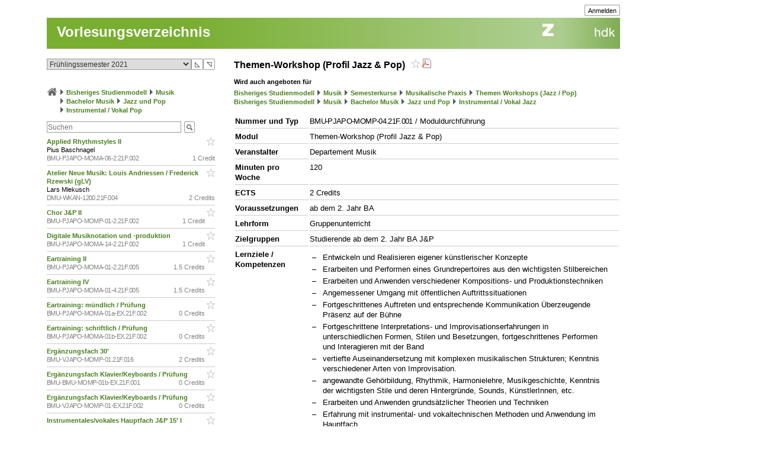

--- FILE ---
content_type: text/css
request_url: https://intern.zhdk.ch/app/css/overlib.css?9
body_size: 1259
content:
/* general */

#overDiv {
	border: 1px solid #999999;
	background-color: #fff;
	padding: 0px;
	box-shadow: 3px 3px 12px 2px rgba(0, 0, 0, 0.2);
}

#overDiv .overlibbg, 
#overDiv .overlibfg, 
#overDiv .overlibbg > tr > td > table, #overDiv .overlibbg > * > tr > td > table  {
	margin: 0px;
	padding: 0px;
	border-collapse: collapse;
	/*width: 100%;*/
}

#overDiv .overlibbg > tr, #overDiv .overlibbg > * > tr, 
#overDiv .overlibbg > tr > td > table > tr, #overDiv .overlibbg > * > tr > td > table > * > tr,
#overDiv .overlibfg > tr, #overDiv .overlibfg > * > tr {
	vertical-align: top;
	margin: 0px;
	padding: 0px;
}

#overDiv .overlibbg > tr > td, 
#overDiv .overlibbg > * > tr > td,
#overDiv .overlibbg .overlibcaption,
#overDiv .overlibbg .overlibclose {
	margin: 0px;
	padding: 0px;
	font-weight: normal;
	border: 0px solid black;
	font-size: 11px;
	line-height: 15px;
}

#overDiv .overlibbg.overlibbg-black {
	background-color: #000;
}

/* caption */

#overDiv .overlibcaption {
	color: #ffffff;
	background-color: #000000;
	font-weight: bold;
	width: 99%;
}

#overDiv .overlibcaption a {
	color: #fff;
	text-decoration: underline;
	font-weight: normal;
}

#overDiv .overlibcaption a:hover {
	color: #fff;
	text-decoration: none;
	font-weight: normal;
}

#overDiv .overlibclose {
	background-color: #000000;
	text-align: right;
	width: 1%;
}

#overDiv .overlibclose a {
	color: #eee;
	text-decoration: none;
	font-weight: normal;
	border: 1px solid #000;
	font-size: 200%;
	line-height: 0.7;
	display: inline-block;
}

#overDiv .overlibclose a:after {
	content: '\00D7'; /* entity &times; */ 
}

#overDiv .overlibclose a:hover {
	color: #333;
	text-decoration: none;
	font-weight: normal;
	border: 1px solid #ccc;
	background-color: #ccc;
}

#overDiv .overlibbg .overlibcaption {
	padding: 3px 7px 2px 7px; /* top right bottom left */
}

#overDiv .overlibbg .overlibclose {
	padding: 2px 2px 1px 8px; /* top right bottom left */
}


/* content area */
/* overdiv is created inside the html node directly, therefore many content formatting rules don't apply */

#overDiv .overlibfg .overlibtext {
	padding: 8px 7px 8px 7px; /* top right bottom left */
	color: #333333;
	margin: 0px;
	font-weight: normal;
	border: 0px solid black;
	font-size: 11px;
	line-height: 15px;
}

#overDiv .overlibfg .overlibtext p {
	margin-bottom: 6px
}

#overDiv .overlibtext h2,
#overDiv .overlibtext h3,
#overDiv .overlibtext h4 {
	font-size: 11px;
	line-height: 15px;
	padding-top: 16px;
	padding-bottom: 8px;
}

#overDiv .overlibtext h2 {
	font-weight: bold;
}

#overDiv .overlibtext h4 {
	font-style: italic;
}

#overDiv .overlibtext ul {
	list-style-type: square;
	list-style-position: outside;
	margin-left: 16px;
	padding: 0px;
	margin-bottom: 3px;
	font-size: 11px;
}

#overDiv .overlibtext ul li,
#overDiv .overlibtext ol li {
	display: list-item;
}
	
#overDiv .overlibtext ol {
	list-style-position: outside;
	list-style-type: decimal;
	margin-left: 25px;
	padding-left: 0px;
	margin-bottom: 3px;
	font-size: 11px;
}

#overDiv .overlibtext a {
	color: #333;
	text-decoration: underline;
	font-weight: normal;
}

#overDiv .overlibtext a:hover {
	color: #333;
	text-decoration: none;
	font-weight: normal;
}

#overDiv .overlibtext td, #overDiv .overlibtext th {
	vertical-align: top; 
	padding: 3px 5px 3px 0px; /* top right bottom left */ 
	border: 0px solid white;
	border-bottom: 1px solid #cccccc;
	text-align: left;
	font-size: 11px;
}

#overDiv .overlibtext th { 
	font-weight: bold; 
}

#overDiv .overlibtext table.gitter {
	border-collapse: collapse;
	border: solid 1px #cccccc ;
}

#overDiv .overlibtext table.gitter td, 
#overDiv .overlibtext table.gitter th {
  	border: solid 1px #cccccc;
	padding-left: 2px;
}

#overDiv .overlibtext table.blank td, 
#overDiv .overlibtext table.blank th, 
#overDiv .overlibtext table.blankcompact td, 
#overDiv .overlibtext table.blankcompact th {
	border-bottom: 0px solid #ffffff;
}

#overDiv .overlibtext table.blank, 
#overDiv .overlibtext table.blankcompact {
	border-collapse: collapse;
}


/* context menu styles */

#overDiv .hmtfw_context_menu {
	margin: 0px;
	padding: 0px;
}

#overDiv .hmtfw_context_menu_entries {
	padding: 3px 0px 3px 0px; /* top right bottom left */ 
}

#overDiv .hmtfw_context_menu_icon {
	padding-right: 6px;
}

#overDiv .hmtfw_context_menu_entry .hmtfw_context_menu_info {
	color: #333333;
	font-size: 11px;
	line-height: 15px;
	font-weight: normal;
	display: block;
	padding: 3px 6px 3px 6px; /* top right bottom left */
	width: 200px; 
}

#overDiv .hmtfw_context_menu_entry {
	color: #333333;
	font-size: 11px;
	line-height: 15px;
}

#overDiv .hmtfw_context_menu_entry a {
	color: #333333;
	font-size: 11px;
	line-height: 15px;
	font-weight: normal;
	display: block;
	padding: 3px 6px 3px 6px; /* top right bottom left */ 
	text-decoration: none
}

#overDiv .hmtfw_context_menu_entry a:hover {
	background-color: #000000;
	color: #dddddd;
	text-decoration: none;
}

#overDiv .hmtfw_context_menu_caption {
	color: #000000;
	background-color: #eeeeee;
	font-weight: bold;
	font-size: 11px;
	line-height: 17px;	
	padding: 3px 6px 3px 6px ! important; /* top right bottom left */ 
}

#overDiv .hmtfw_context_menu_bg .hmtfw_context_menu_close {
	margin: 0px;
	padding: 3px 3px 2px 9px; /* top right bottom left */
	font-weight: normal;
	border: 0px solid black;
	font-size: 11px;
	line-height: 15px;
}
#overDiv .hmtfw_context_menu_close {
	background-color: #eeeeee;
	text-align: right;
	width: 1%;
}

#overDiv .hmtfw_context_menu_close a {
	color: #000000;
	text-decoration: none;
	font-weight: normal;
	border: 0px solid #eee;
	font-size: 200%;
	line-height: 0.7;
	display: inline-block;
}

#overDiv .hmtfw_context_menu_close a:after {
	content: '\00D7'; /* entity &times; */
}

#overDiv .hmtfw_context_menu_close a:hover {
	color: #333;
	text-decoration: none;
	font-weight: normal;
	border: 0px solid #ccc;
	background-color: #ccc;
}

#overDiv .hmtfw_context_menu_close a:after {
	content: '\00D7'; /* entity &times; */
}

#overDiv .hmtfw_context_menu_bg {
	padding: 0px; 
	margin: 0px;
	border: 0px solid #999;
	background-color: #ffffff;
}

#overDiv .hmtfw_context_menu_fg td, #overDiv .hmtfw_context_menu_bg td {
	padding: 0px; 
}

#overDiv .hmtfw_context_menu.hmtfw_context_menu-medium .hmtfw_context_menu_entry a {
	font-size: 13px;
	padding: 5px 8px 5px 8px;
}
	
#overDiv .hmtfw_context_menu.hmtfw_context_menu-large .hmtfw_context_menu_entry a {
	font-size: 14px;
	padding: 5px 12px 5px 12px;
}